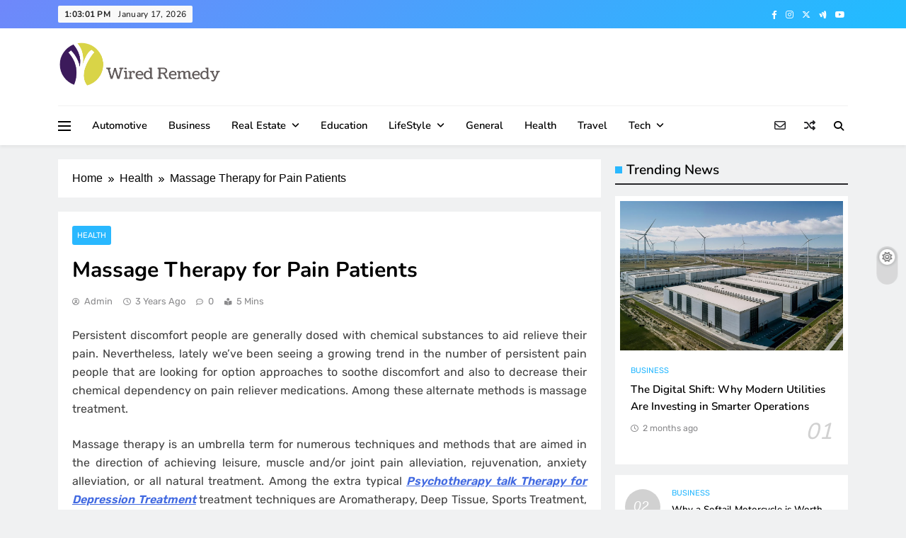

--- FILE ---
content_type: text/html; charset=UTF-8
request_url: https://wiredremedy.com/massage-therapy-for-pain-patients/
body_size: 74081
content:
<!doctype html>
<html lang="en-US" prefix="og: https://ogp.me/ns#">
<head>
	<meta charset="UTF-8">
	<meta name="viewport" content="width=device-width, initial-scale=1">
	<link rel="profile" href="https://gmpg.org/xfn/11">
	
<!-- Search Engine Optimization by Rank Math PRO - https://rankmath.com/ -->
<title>Massage Therapy for Pain Patients - Wired Remedy</title>
<meta name="description" content="Persistent discomfort people are generally dosed with chemical substances to aid relieve their pain. Nevertheless, lately we&#039;ve been seeing a growing trend in"/>
<meta name="robots" content="index, follow, max-snippet:-1, max-video-preview:-1, max-image-preview:large"/>
<link rel="canonical" href="https://wiredremedy.com/massage-therapy-for-pain-patients/" />
<meta property="og:locale" content="en_US" />
<meta property="og:type" content="article" />
<meta property="og:title" content="Massage Therapy for Pain Patients - Wired Remedy" />
<meta property="og:description" content="Persistent discomfort people are generally dosed with chemical substances to aid relieve their pain. Nevertheless, lately we&#039;ve been seeing a growing trend in" />
<meta property="og:url" content="https://wiredremedy.com/massage-therapy-for-pain-patients/" />
<meta property="og:site_name" content="Wired Remedy" />
<meta property="article:section" content="Health" />
<meta property="article:published_time" content="2022-09-13T07:48:26+00:00" />
<meta name="twitter:card" content="summary_large_image" />
<meta name="twitter:title" content="Massage Therapy for Pain Patients - Wired Remedy" />
<meta name="twitter:description" content="Persistent discomfort people are generally dosed with chemical substances to aid relieve their pain. Nevertheless, lately we&#039;ve been seeing a growing trend in" />
<meta name="twitter:label1" content="Written by" />
<meta name="twitter:data1" content="admin" />
<meta name="twitter:label2" content="Time to read" />
<meta name="twitter:data2" content="2 minutes" />
<script type="application/ld+json" class="rank-math-schema-pro">{"@context":"https://schema.org","@graph":[{"@type":["Person","Organization"],"@id":"https://wiredremedy.com/#person","name":"Wired Remedy","logo":{"@type":"ImageObject","@id":"https://wiredremedy.com/#logo","url":"https://wiredremedy.com/wp-content/uploads/2022/06/cropped-cropped-cropped-wiredremedy_logo-removebg-preview-1-1-1-150x124.png","contentUrl":"https://wiredremedy.com/wp-content/uploads/2022/06/cropped-cropped-cropped-wiredremedy_logo-removebg-preview-1-1-1-150x124.png","caption":"Wired Remedy","inLanguage":"en-US"},"image":{"@type":"ImageObject","@id":"https://wiredremedy.com/#logo","url":"https://wiredremedy.com/wp-content/uploads/2022/06/cropped-cropped-cropped-wiredremedy_logo-removebg-preview-1-1-1-150x124.png","contentUrl":"https://wiredremedy.com/wp-content/uploads/2022/06/cropped-cropped-cropped-wiredremedy_logo-removebg-preview-1-1-1-150x124.png","caption":"Wired Remedy","inLanguage":"en-US"}},{"@type":"WebSite","@id":"https://wiredremedy.com/#website","url":"https://wiredremedy.com","name":"Wired Remedy","publisher":{"@id":"https://wiredremedy.com/#person"},"inLanguage":"en-US"},{"@type":"WebPage","@id":"https://wiredremedy.com/massage-therapy-for-pain-patients/#webpage","url":"https://wiredremedy.com/massage-therapy-for-pain-patients/","name":"Massage Therapy for Pain Patients - Wired Remedy","datePublished":"2022-09-13T07:48:26+00:00","dateModified":"2022-09-13T07:48:26+00:00","isPartOf":{"@id":"https://wiredremedy.com/#website"},"inLanguage":"en-US"},{"@type":"Person","@id":"https://wiredremedy.com/author/admin/","name":"admin","url":"https://wiredremedy.com/author/admin/","image":{"@type":"ImageObject","@id":"https://secure.gravatar.com/avatar/3e33e3954d5fe144481125326eebe03092dee520c02bf3d90c3dc18030fbe1bf?s=96&amp;d=mm&amp;r=g","url":"https://secure.gravatar.com/avatar/3e33e3954d5fe144481125326eebe03092dee520c02bf3d90c3dc18030fbe1bf?s=96&amp;d=mm&amp;r=g","caption":"admin","inLanguage":"en-US"},"sameAs":["https://wiredremedy.com"]},{"@type":"BlogPosting","headline":"Massage Therapy for Pain Patients - Wired Remedy","datePublished":"2022-09-13T07:48:26+00:00","dateModified":"2022-09-13T07:48:26+00:00","articleSection":"Health","author":{"@id":"https://wiredremedy.com/author/admin/","name":"admin"},"publisher":{"@id":"https://wiredremedy.com/#person"},"description":"Persistent discomfort people are generally dosed with chemical substances to aid relieve their pain. Nevertheless, lately we&#039;ve been seeing a growing trend in","name":"Massage Therapy for Pain Patients - Wired Remedy","@id":"https://wiredremedy.com/massage-therapy-for-pain-patients/#richSnippet","isPartOf":{"@id":"https://wiredremedy.com/massage-therapy-for-pain-patients/#webpage"},"inLanguage":"en-US","mainEntityOfPage":{"@id":"https://wiredremedy.com/massage-therapy-for-pain-patients/#webpage"}}]}</script>
<!-- /Rank Math WordPress SEO plugin -->

<link rel="alternate" type="application/rss+xml" title="Wired Remedy &raquo; Feed" href="https://wiredremedy.com/feed/" />
<link rel="alternate" title="oEmbed (JSON)" type="application/json+oembed" href="https://wiredremedy.com/wp-json/oembed/1.0/embed?url=https%3A%2F%2Fwiredremedy.com%2Fmassage-therapy-for-pain-patients%2F" />
<link rel="alternate" title="oEmbed (XML)" type="text/xml+oembed" href="https://wiredremedy.com/wp-json/oembed/1.0/embed?url=https%3A%2F%2Fwiredremedy.com%2Fmassage-therapy-for-pain-patients%2F&#038;format=xml" />
<style id='wp-img-auto-sizes-contain-inline-css'>
img:is([sizes=auto i],[sizes^="auto," i]){contain-intrinsic-size:3000px 1500px}
/*# sourceURL=wp-img-auto-sizes-contain-inline-css */
</style>

<style id='wp-emoji-styles-inline-css'>

	img.wp-smiley, img.emoji {
		display: inline !important;
		border: none !important;
		box-shadow: none !important;
		height: 1em !important;
		width: 1em !important;
		margin: 0 0.07em !important;
		vertical-align: -0.1em !important;
		background: none !important;
		padding: 0 !important;
	}
/*# sourceURL=wp-emoji-styles-inline-css */
</style>
<link rel='stylesheet' id='wp-block-library-css' href='https://wiredremedy.com/wp-includes/css/dist/block-library/style.min.css?ver=6.9' media='all' />
<style id='global-styles-inline-css'>
:root{--wp--preset--aspect-ratio--square: 1;--wp--preset--aspect-ratio--4-3: 4/3;--wp--preset--aspect-ratio--3-4: 3/4;--wp--preset--aspect-ratio--3-2: 3/2;--wp--preset--aspect-ratio--2-3: 2/3;--wp--preset--aspect-ratio--16-9: 16/9;--wp--preset--aspect-ratio--9-16: 9/16;--wp--preset--color--black: #000000;--wp--preset--color--cyan-bluish-gray: #abb8c3;--wp--preset--color--white: #ffffff;--wp--preset--color--pale-pink: #f78da7;--wp--preset--color--vivid-red: #cf2e2e;--wp--preset--color--luminous-vivid-orange: #ff6900;--wp--preset--color--luminous-vivid-amber: #fcb900;--wp--preset--color--light-green-cyan: #7bdcb5;--wp--preset--color--vivid-green-cyan: #00d084;--wp--preset--color--pale-cyan-blue: #8ed1fc;--wp--preset--color--vivid-cyan-blue: #0693e3;--wp--preset--color--vivid-purple: #9b51e0;--wp--preset--gradient--vivid-cyan-blue-to-vivid-purple: linear-gradient(135deg,rgb(6,147,227) 0%,rgb(155,81,224) 100%);--wp--preset--gradient--light-green-cyan-to-vivid-green-cyan: linear-gradient(135deg,rgb(122,220,180) 0%,rgb(0,208,130) 100%);--wp--preset--gradient--luminous-vivid-amber-to-luminous-vivid-orange: linear-gradient(135deg,rgb(252,185,0) 0%,rgb(255,105,0) 100%);--wp--preset--gradient--luminous-vivid-orange-to-vivid-red: linear-gradient(135deg,rgb(255,105,0) 0%,rgb(207,46,46) 100%);--wp--preset--gradient--very-light-gray-to-cyan-bluish-gray: linear-gradient(135deg,rgb(238,238,238) 0%,rgb(169,184,195) 100%);--wp--preset--gradient--cool-to-warm-spectrum: linear-gradient(135deg,rgb(74,234,220) 0%,rgb(151,120,209) 20%,rgb(207,42,186) 40%,rgb(238,44,130) 60%,rgb(251,105,98) 80%,rgb(254,248,76) 100%);--wp--preset--gradient--blush-light-purple: linear-gradient(135deg,rgb(255,206,236) 0%,rgb(152,150,240) 100%);--wp--preset--gradient--blush-bordeaux: linear-gradient(135deg,rgb(254,205,165) 0%,rgb(254,45,45) 50%,rgb(107,0,62) 100%);--wp--preset--gradient--luminous-dusk: linear-gradient(135deg,rgb(255,203,112) 0%,rgb(199,81,192) 50%,rgb(65,88,208) 100%);--wp--preset--gradient--pale-ocean: linear-gradient(135deg,rgb(255,245,203) 0%,rgb(182,227,212) 50%,rgb(51,167,181) 100%);--wp--preset--gradient--electric-grass: linear-gradient(135deg,rgb(202,248,128) 0%,rgb(113,206,126) 100%);--wp--preset--gradient--midnight: linear-gradient(135deg,rgb(2,3,129) 0%,rgb(40,116,252) 100%);--wp--preset--font-size--small: 13px;--wp--preset--font-size--medium: 20px;--wp--preset--font-size--large: 36px;--wp--preset--font-size--x-large: 42px;--wp--preset--spacing--20: 0.44rem;--wp--preset--spacing--30: 0.67rem;--wp--preset--spacing--40: 1rem;--wp--preset--spacing--50: 1.5rem;--wp--preset--spacing--60: 2.25rem;--wp--preset--spacing--70: 3.38rem;--wp--preset--spacing--80: 5.06rem;--wp--preset--shadow--natural: 6px 6px 9px rgba(0, 0, 0, 0.2);--wp--preset--shadow--deep: 12px 12px 50px rgba(0, 0, 0, 0.4);--wp--preset--shadow--sharp: 6px 6px 0px rgba(0, 0, 0, 0.2);--wp--preset--shadow--outlined: 6px 6px 0px -3px rgb(255, 255, 255), 6px 6px rgb(0, 0, 0);--wp--preset--shadow--crisp: 6px 6px 0px rgb(0, 0, 0);}:where(.is-layout-flex){gap: 0.5em;}:where(.is-layout-grid){gap: 0.5em;}body .is-layout-flex{display: flex;}.is-layout-flex{flex-wrap: wrap;align-items: center;}.is-layout-flex > :is(*, div){margin: 0;}body .is-layout-grid{display: grid;}.is-layout-grid > :is(*, div){margin: 0;}:where(.wp-block-columns.is-layout-flex){gap: 2em;}:where(.wp-block-columns.is-layout-grid){gap: 2em;}:where(.wp-block-post-template.is-layout-flex){gap: 1.25em;}:where(.wp-block-post-template.is-layout-grid){gap: 1.25em;}.has-black-color{color: var(--wp--preset--color--black) !important;}.has-cyan-bluish-gray-color{color: var(--wp--preset--color--cyan-bluish-gray) !important;}.has-white-color{color: var(--wp--preset--color--white) !important;}.has-pale-pink-color{color: var(--wp--preset--color--pale-pink) !important;}.has-vivid-red-color{color: var(--wp--preset--color--vivid-red) !important;}.has-luminous-vivid-orange-color{color: var(--wp--preset--color--luminous-vivid-orange) !important;}.has-luminous-vivid-amber-color{color: var(--wp--preset--color--luminous-vivid-amber) !important;}.has-light-green-cyan-color{color: var(--wp--preset--color--light-green-cyan) !important;}.has-vivid-green-cyan-color{color: var(--wp--preset--color--vivid-green-cyan) !important;}.has-pale-cyan-blue-color{color: var(--wp--preset--color--pale-cyan-blue) !important;}.has-vivid-cyan-blue-color{color: var(--wp--preset--color--vivid-cyan-blue) !important;}.has-vivid-purple-color{color: var(--wp--preset--color--vivid-purple) !important;}.has-black-background-color{background-color: var(--wp--preset--color--black) !important;}.has-cyan-bluish-gray-background-color{background-color: var(--wp--preset--color--cyan-bluish-gray) !important;}.has-white-background-color{background-color: var(--wp--preset--color--white) !important;}.has-pale-pink-background-color{background-color: var(--wp--preset--color--pale-pink) !important;}.has-vivid-red-background-color{background-color: var(--wp--preset--color--vivid-red) !important;}.has-luminous-vivid-orange-background-color{background-color: var(--wp--preset--color--luminous-vivid-orange) !important;}.has-luminous-vivid-amber-background-color{background-color: var(--wp--preset--color--luminous-vivid-amber) !important;}.has-light-green-cyan-background-color{background-color: var(--wp--preset--color--light-green-cyan) !important;}.has-vivid-green-cyan-background-color{background-color: var(--wp--preset--color--vivid-green-cyan) !important;}.has-pale-cyan-blue-background-color{background-color: var(--wp--preset--color--pale-cyan-blue) !important;}.has-vivid-cyan-blue-background-color{background-color: var(--wp--preset--color--vivid-cyan-blue) !important;}.has-vivid-purple-background-color{background-color: var(--wp--preset--color--vivid-purple) !important;}.has-black-border-color{border-color: var(--wp--preset--color--black) !important;}.has-cyan-bluish-gray-border-color{border-color: var(--wp--preset--color--cyan-bluish-gray) !important;}.has-white-border-color{border-color: var(--wp--preset--color--white) !important;}.has-pale-pink-border-color{border-color: var(--wp--preset--color--pale-pink) !important;}.has-vivid-red-border-color{border-color: var(--wp--preset--color--vivid-red) !important;}.has-luminous-vivid-orange-border-color{border-color: var(--wp--preset--color--luminous-vivid-orange) !important;}.has-luminous-vivid-amber-border-color{border-color: var(--wp--preset--color--luminous-vivid-amber) !important;}.has-light-green-cyan-border-color{border-color: var(--wp--preset--color--light-green-cyan) !important;}.has-vivid-green-cyan-border-color{border-color: var(--wp--preset--color--vivid-green-cyan) !important;}.has-pale-cyan-blue-border-color{border-color: var(--wp--preset--color--pale-cyan-blue) !important;}.has-vivid-cyan-blue-border-color{border-color: var(--wp--preset--color--vivid-cyan-blue) !important;}.has-vivid-purple-border-color{border-color: var(--wp--preset--color--vivid-purple) !important;}.has-vivid-cyan-blue-to-vivid-purple-gradient-background{background: var(--wp--preset--gradient--vivid-cyan-blue-to-vivid-purple) !important;}.has-light-green-cyan-to-vivid-green-cyan-gradient-background{background: var(--wp--preset--gradient--light-green-cyan-to-vivid-green-cyan) !important;}.has-luminous-vivid-amber-to-luminous-vivid-orange-gradient-background{background: var(--wp--preset--gradient--luminous-vivid-amber-to-luminous-vivid-orange) !important;}.has-luminous-vivid-orange-to-vivid-red-gradient-background{background: var(--wp--preset--gradient--luminous-vivid-orange-to-vivid-red) !important;}.has-very-light-gray-to-cyan-bluish-gray-gradient-background{background: var(--wp--preset--gradient--very-light-gray-to-cyan-bluish-gray) !important;}.has-cool-to-warm-spectrum-gradient-background{background: var(--wp--preset--gradient--cool-to-warm-spectrum) !important;}.has-blush-light-purple-gradient-background{background: var(--wp--preset--gradient--blush-light-purple) !important;}.has-blush-bordeaux-gradient-background{background: var(--wp--preset--gradient--blush-bordeaux) !important;}.has-luminous-dusk-gradient-background{background: var(--wp--preset--gradient--luminous-dusk) !important;}.has-pale-ocean-gradient-background{background: var(--wp--preset--gradient--pale-ocean) !important;}.has-electric-grass-gradient-background{background: var(--wp--preset--gradient--electric-grass) !important;}.has-midnight-gradient-background{background: var(--wp--preset--gradient--midnight) !important;}.has-small-font-size{font-size: var(--wp--preset--font-size--small) !important;}.has-medium-font-size{font-size: var(--wp--preset--font-size--medium) !important;}.has-large-font-size{font-size: var(--wp--preset--font-size--large) !important;}.has-x-large-font-size{font-size: var(--wp--preset--font-size--x-large) !important;}
/*# sourceURL=global-styles-inline-css */
</style>

<style id='classic-theme-styles-inline-css'>
/*! This file is auto-generated */
.wp-block-button__link{color:#fff;background-color:#32373c;border-radius:9999px;box-shadow:none;text-decoration:none;padding:calc(.667em + 2px) calc(1.333em + 2px);font-size:1.125em}.wp-block-file__button{background:#32373c;color:#fff;text-decoration:none}
/*# sourceURL=/wp-includes/css/classic-themes.min.css */
</style>
<link rel='stylesheet' id='fontawesome-css' href='https://wiredremedy.com/wp-content/themes/digital-newspaper/assets/lib/fontawesome/css/all.min.css?ver=5.15.3' media='all' />
<link rel='stylesheet' id='slick-css' href='https://wiredremedy.com/wp-content/themes/digital-newspaper/assets/lib/slick/slick.css?ver=1.8.1' media='all' />
<link rel='stylesheet' id='digital-newspaper-typo-fonts-css' href='https://wiredremedy.com/wp-content/fonts/5a87ca28c513a8e37b1a3cd6f90875aa.css' media='all' />
<link rel='stylesheet' id='digital-newspaper-main-style-css' href='https://wiredremedy.com/wp-content/themes/digital-newspaper/assets/css/main.css?ver=1.0.6' media='all' />
<link rel='stylesheet' id='digital-newspaper-main-style-additional-css' href='https://wiredremedy.com/wp-content/themes/digital-newspaper/assets/css/add.css?ver=1.0.6' media='all' />
<link rel='stylesheet' id='digital-newspaper-loader-style-css' href='https://wiredremedy.com/wp-content/themes/digital-newspaper/assets/css/loader.css?ver=1.0.6' media='all' />
<link rel='stylesheet' id='digital-newspaper-responsive-style-css' href='https://wiredremedy.com/wp-content/themes/digital-newspaper/assets/css/responsive.css?ver=1.0.6' media='all' />
<link rel='stylesheet' id='digital-newspaper-plus-typo-fonts-css' href='https://wiredremedy.com/wp-content/fonts/cfaea55260c09056f716d49a013c530d.css' media='all' />
<link rel='stylesheet' id='digital-newspaper-plus-parent-style-css' href='https://wiredremedy.com/wp-content/themes/digital-newspaper/style.css?ver=1.0.6' media='all' />
<link rel='stylesheet' id='digital-newspaper-plus-style-css' href='https://wiredremedy.com/wp-content/themes/digital-newspaper-plus/style.css?ver=1.0.6' media='all' />
<style id='digital-newspaper-plus-style-inline-css'>
body.digital_newspaper_font_typography{ --digital-newspaper-global-preset-color-1: #FD4F18;}
 body.digital_newspaper_font_typography{ --digital-newspaper-global-preset-color-2: #27272a;}
 body.digital_newspaper_font_typography{ --digital-newspaper-global-preset-color-3: #ef4444;}
 body.digital_newspaper_font_typography{ --digital-newspaper-global-preset-color-4: #eab308;}
 body.digital_newspaper_font_typography{ --digital-newspaper-global-preset-color-5: #84cc16;}
 body.digital_newspaper_font_typography{ --digital-newspaper-global-preset-color-6: #22c55e;}
 body.digital_newspaper_font_typography{ --digital-newspaper-global-preset-color-7: #06b6d4;}
 body.digital_newspaper_font_typography{ --digital-newspaper-global-preset-color-8: #0284c7;}
 body.digital_newspaper_font_typography{ --digital-newspaper-global-preset-color-9: #6366f1;}
 body.digital_newspaper_font_typography{ --digital-newspaper-global-preset-color-10: #84cc16;}
 body.digital_newspaper_font_typography{ --digital-newspaper-global-preset-color-11: #a855f7;}
 body.digital_newspaper_font_typography{ --digital-newspaper-global-preset-color-12: #f43f5e;}
 body.digital_newspaper_font_typography{ --digital-newspaper-global-preset-gradient-color-1: linear-gradient( 135deg, #485563 10%, #29323c 100%);}
 body.digital_newspaper_font_typography{ --digital-newspaper-global-preset-gradient-color-2: linear-gradient( 135deg, #FF512F 10%, #F09819 100%);}
 body.digital_newspaper_font_typography{ --digital-newspaper-global-preset-gradient-color-3: linear-gradient( 135deg, #00416A 10%, #E4E5E6 100%);}
 body.digital_newspaper_font_typography{ --digital-newspaper-global-preset-gradient-color-4: linear-gradient( 135deg, #CE9FFC 10%, #7367F0 100%);}
 body.digital_newspaper_font_typography{ --digital-newspaper-global-preset-gradient-color-5: linear-gradient( 135deg, #90F7EC 10%, #32CCBC 100%);}
 body.digital_newspaper_font_typography{ --digital-newspaper-global-preset-gradient-color-6: linear-gradient( 135deg, #81FBB8 10%, #28C76F 100%);}
 body.digital_newspaper_font_typography{ --digital-newspaper-global-preset-gradient-color-7: linear-gradient( 135deg, #EB3349 10%, #F45C43 100%);}
 body.digital_newspaper_font_typography{ --digital-newspaper-global-preset-gradient-color-8: linear-gradient( 135deg, #FFF720 10%, #3CD500 100%);}
 body.digital_newspaper_font_typography{ --digital-newspaper-global-preset-gradient-color-9: linear-gradient( 135deg, #FF96F9 10%, #C32BAC 100%);}
 body.digital_newspaper_font_typography{ --digital-newspaper-global-preset-gradient-color-10: linear-gradient( 135deg, #69FF97 10%, #00E4FF 100%);}
 body.digital_newspaper_font_typography{ --digital-newspaper-global-preset-gradient-color-11: linear-gradient( 135deg, #3C8CE7 10%, #00EAFF 100%);}
 body.digital_newspaper_font_typography{ --digital-newspaper-global-preset-gradient-color-12: linear-gradient( 135deg, #FF7AF5 10%, #513162 100%);}
.digital_newspaper_font_typography { --header-padding: 15px;} .digital_newspaper_font_typography { --header-padding-tablet: 10px;} .digital_newspaper_font_typography { --header-padding-smartphone: 10px;}.digital_newspaper_main_body .site-header.layout--default .top-header{ background: linear-gradient(135deg,rgb(111,136,250) 0%,rgb(32,189,255) 100%)}.digital_newspaper_font_typography { --site-title-family : Nunito; }
.digital_newspaper_font_typography { --site-title-weight : 700; }
.digital_newspaper_font_typography { --site-title-texttransform : unset; }
.digital_newspaper_font_typography { --site-title-size : 28px; }
.digital_newspaper_font_typography { --site-title-size-tab : 28px; }
.digital_newspaper_font_typography { --site-title-size-mobile : 28px; }
.digital_newspaper_font_typography { --site-title-lineheight : 55px; }
.digital_newspaper_font_typography { --site-title-lineheight-tab : 55px; }
.digital_newspaper_font_typography { --site-title-lineheight-mobile : 33px; }
.digital_newspaper_font_typography { --site-title-letterspacing : 0px; }
.digital_newspaper_font_typography { --site-title-letterspacing-tab : 0px; }
.digital_newspaper_font_typography { --site-title-letterspacing-mobile : 0px; }
.digital_newspaper_font_typography { --block-title-family : Nunito; }
.digital_newspaper_font_typography { --block-title-weight : 600; }
.digital_newspaper_font_typography { --block-title-texttransform : unset; }
.digital_newspaper_font_typography { --block-title-textdecoration : none; }
.digital_newspaper_font_typography { --block-title-size : 28px; }
.digital_newspaper_font_typography { --block-title-size-tab : 27px; }
.digital_newspaper_font_typography { --block-title-size-mobile : 25px; }
.digital_newspaper_font_typography { --block-title-lineheight : 30px; }
.digital_newspaper_font_typography { --block-title-lineheight-tab : 30px; }
.digital_newspaper_font_typography { --block-title-lineheight-mobile : 30px; }
.digital_newspaper_font_typography { --block-title-letterspacing : 0px; }
.digital_newspaper_font_typography { --block-title-letterspacing-tab : 0px; }
.digital_newspaper_font_typography { --block-title-letterspacing-mobile : 0px; }
.digital_newspaper_font_typography { --post-title-family : Nunito; }
.digital_newspaper_font_typography { --post-title-weight : 600; }
.digital_newspaper_font_typography { --post-title-texttransform : unset; }
.digital_newspaper_font_typography { --post-title-textdecoration : none; }
.digital_newspaper_font_typography { --post-title-size : 19px; }
.digital_newspaper_font_typography { --post-title-size-tab : 20px; }
.digital_newspaper_font_typography { --post-title-size-mobile : 19px; }
.digital_newspaper_font_typography { --post-title-lineheight : 22px; }
.digital_newspaper_font_typography { --post-title-lineheight-tab : 22px; }
.digital_newspaper_font_typography { --post-title-lineheight-mobile : 22px; }
.digital_newspaper_font_typography { --post-title-letterspacing : 0px; }
.digital_newspaper_font_typography { --post-title-letterspacing-tab : 0px; }
.digital_newspaper_font_typography { --post-title-letterspacing-mobile : 0px; }
.digital_newspaper_font_typography { --meta-family : Rubik; }
.digital_newspaper_font_typography { --meta-weight : 400; }
.digital_newspaper_font_typography { --meta-texttransform : unset; }
.digital_newspaper_font_typography { --meta-textdecoration : none; }
.digital_newspaper_font_typography { --meta-size : 13px; }
.digital_newspaper_font_typography { --meta-size-tab : 13px; }
.digital_newspaper_font_typography { --meta-size-mobile : 14px; }
.digital_newspaper_font_typography { --meta-lineheight : 20px; }
.digital_newspaper_font_typography { --meta-lineheight-tab : 20px; }
.digital_newspaper_font_typography { --meta-lineheight-mobile : 20px; }
.digital_newspaper_font_typography { --meta-letterspacing : 0px; }
.digital_newspaper_font_typography { --meta-letterspacing-tab : 0px; }
.digital_newspaper_font_typography { --meta-letterspacing-mobile : 0px; }
.digital_newspaper_font_typography { --content-family : Rubik; }
.digital_newspaper_font_typography { --content-weight : 400; }
.digital_newspaper_font_typography { --content-texttransform : unset; }
.digital_newspaper_font_typography { --content-textdecoration : none; }
.digital_newspaper_font_typography { --content-size : 14px; }
.digital_newspaper_font_typography { --content-size-tab : 15px; }
.digital_newspaper_font_typography { --content-size-mobile : 14px; }
.digital_newspaper_font_typography { --content-lineheight : 22px; }
.digital_newspaper_font_typography { --content-lineheight-tab : 24px; }
.digital_newspaper_font_typography { --content-lineheight-mobile : 24px; }
.digital_newspaper_font_typography { --content-letterspacing : 0px; }
.digital_newspaper_font_typography { --content-letterspacing-tab : 0px; }
.digital_newspaper_font_typography { --content-letterspacing-mobile : 0px; }
.digital_newspaper_font_typography { --menu-family : Nunito; }
.digital_newspaper_font_typography { --menu-weight : 600; }
.digital_newspaper_font_typography { --menu-texttransform : unset; }
.digital_newspaper_font_typography { --menu-size : 14px; }
.digital_newspaper_font_typography { --menu-size-tab : 14px; }
.digital_newspaper_font_typography { --menu-size-mobile : 14px; }
.digital_newspaper_font_typography { --menu-lineheight : 24px; }
.digital_newspaper_font_typography { --menu-lineheight-tab : 24px; }
.digital_newspaper_font_typography { --menu-lineheight-mobile : 24px; }
.digital_newspaper_font_typography { --menu-letterspacing : 0px; }
.digital_newspaper_font_typography { --menu-letterspacing-tab : 0px; }
.digital_newspaper_font_typography { --menu-letterspacing-mobile : 0px; }
.digital_newspaper_font_typography { --submenu-family : Nunito; }
.digital_newspaper_font_typography { --submenu-weight : 600; }
.digital_newspaper_font_typography { --submenu-texttransform : unset; }
.digital_newspaper_font_typography { --submenu-size : 14px; }
.digital_newspaper_font_typography { --submenu-size-tab : 14px; }
.digital_newspaper_font_typography { --submenu-size-mobile : 14px; }
.digital_newspaper_font_typography { --submenu-lineheight : 24px; }
.digital_newspaper_font_typography { --submenu-lineheight-tab : 24px; }
.digital_newspaper_font_typography { --submenu-lineheight-mobile : 24px; }
.digital_newspaper_font_typography { --submenu-letterspacing : 0px; }
.digital_newspaper_font_typography { --submenu-letterspacing-tab : 0px; }
.digital_newspaper_font_typography { --submenu-letterspacing-mobile : 0px; }
.digital_newspaper_font_typography { --single-title-family : Nunito; }
.digital_newspaper_font_typography { --single-title-weight : 700; }
.digital_newspaper_font_typography { --single-title-texttransform : unset; }
.digital_newspaper_font_typography { --single-title-size : 30px; }
.digital_newspaper_font_typography { --single-title-size-tab : 28px; }
.digital_newspaper_font_typography { --single-title-size-mobile : 23px; }
.digital_newspaper_font_typography { --single-title-lineheight : 32px; }
.digital_newspaper_font_typography { --single-title-lineheight-tab : 40px; }
.digital_newspaper_font_typography { --single-title-lineheight-mobile : 32px; }
.digital_newspaper_font_typography { --single-title-letterspacing : 0px; }
.digital_newspaper_font_typography { --single-title-letterspacing-tab : 0px; }
.digital_newspaper_font_typography { --single-title-letterspacing-mobile : 0px; }
.digital_newspaper_font_typography { --single-meta-family : Rubik; }
.digital_newspaper_font_typography { --single-meta-weight : 400; }
.digital_newspaper_font_typography { --single-meta-texttransform : unset; }
.digital_newspaper_font_typography { --single-meta-size : 13px; }
.digital_newspaper_font_typography { --single-meta-size-tab : 13px; }
.digital_newspaper_font_typography { --single-meta-size-mobile : 13px; }
.digital_newspaper_font_typography { --single-meta-lineheight : 22px; }
.digital_newspaper_font_typography { --single-meta-lineheight-tab : 22px; }
.digital_newspaper_font_typography { --single-meta-lineheight-mobile : 22px; }
.digital_newspaper_font_typography { --single-meta-letterspacing : 0px; }
.digital_newspaper_font_typography { --single-meta-letterspacing-tab : 0px; }
.digital_newspaper_font_typography { --single-meta-letterspacing-mobile : 0px; }
.digital_newspaper_font_typography { --single-content-family : Rubik; }
.digital_newspaper_font_typography { --single-content-weight : 400; }
.digital_newspaper_font_typography { --single-content-texttransform : unset; }
.digital_newspaper_font_typography { --single-content-size : 16px; }
.digital_newspaper_font_typography { --single-content-size-tab : 15px; }
.digital_newspaper_font_typography { --single-content-size-mobile : 15px; }
.digital_newspaper_font_typography { --single-content-lineheight : 26px; }
.digital_newspaper_font_typography { --single-content-lineheight-tab : 24px; }
.digital_newspaper_font_typography { --single-content-lineheight-mobile : 24px; }
.digital_newspaper_font_typography { --single-content-letterspacing : 0px; }
.digital_newspaper_font_typography { --single-content-letterspacing-tab : 0px; }
.digital_newspaper_font_typography { --single-content-letterspacing-mobile : 0px; }
body .site-branding img.custom-logo{ width: 230px; }@media(max-width: 940px) { body .site-branding img.custom-logo{ width: 200px; } }
@media(max-width: 610px) { body .site-branding img.custom-logo{ width: 200px; } }
.digital_newspaper_main_body { --site-bk-color: #f0f1f2} body.digital_newspaper_font_typography{ --digital-newspaper-animation-object-color: #924ed5;}
@media(max-width: 610px) { .ads-banner{ display : block;} }@media(max-width: 610px) { body #digital-newspaper-scroll-to-top.show{ display : none;} } body.digital_newspaper_main_body{ --theme-color-red: #29b8ff;} body.digital_newspaper_dark_mode{ --theme-color-red: #29b8ff;}body .post-categories .cat-item.cat-19 { background-color : #29b8ff} body .post-categories .cat-item.cat-19:hover { background-color : #29b8ff} body .digital-newspaper-category-no-bk .post-categories .cat-item.cat-19 a { color : #29b8ff} body .digital-newspaper-category-no-bk .post-categories .cat-item.cat-19 a:hover { color : #29b8ff;} body .post-categories .cat-item.cat-2 { background-color : #29b8ff} body .post-categories .cat-item.cat-2:hover { background-color : #29b8ff} body .digital-newspaper-category-no-bk .post-categories .cat-item.cat-2 a { color : #29b8ff} body .digital-newspaper-category-no-bk .post-categories .cat-item.cat-2 a:hover { color : #29b8ff;} body .post-categories .cat-item.cat-3 { background-color : #29b8ff} body .post-categories .cat-item.cat-3:hover { background-color : #29b8ff} body .digital-newspaper-category-no-bk .post-categories .cat-item.cat-3 a { color : #29b8ff} body .digital-newspaper-category-no-bk .post-categories .cat-item.cat-3 a:hover { color : #29b8ff;} body .post-categories .cat-item.cat-4 { background-color : #29b8ff} body .post-categories .cat-item.cat-4:hover { background-color : #29b8ff} body .digital-newspaper-category-no-bk .post-categories .cat-item.cat-4 a { color : #29b8ff} body .digital-newspaper-category-no-bk .post-categories .cat-item.cat-4 a:hover { color : #29b8ff;} body .post-categories .cat-item.cat-5 { background-color : #29b8ff} body .post-categories .cat-item.cat-5:hover { background-color : #29b8ff} body .digital-newspaper-category-no-bk .post-categories .cat-item.cat-5 a { color : #29b8ff} body .digital-newspaper-category-no-bk .post-categories .cat-item.cat-5 a:hover { color : #29b8ff;} body .post-categories .cat-item.cat-6 { background-color : #29b8ff} body .post-categories .cat-item.cat-6:hover { background-color : #29b8ff} body .digital-newspaper-category-no-bk .post-categories .cat-item.cat-6 a { color : #29b8ff} body .digital-newspaper-category-no-bk .post-categories .cat-item.cat-6 a:hover { color : #29b8ff;} body .post-categories .cat-item.cat-7 { background-color : #29b8ff} body .post-categories .cat-item.cat-7:hover { background-color : #29b8ff} body .digital-newspaper-category-no-bk .post-categories .cat-item.cat-7 a { color : #29b8ff} body .digital-newspaper-category-no-bk .post-categories .cat-item.cat-7 a:hover { color : #29b8ff;} body .post-categories .cat-item.cat-20 { background-color : #29b8ff} body .post-categories .cat-item.cat-20:hover { background-color : #29b8ff} body .digital-newspaper-category-no-bk .post-categories .cat-item.cat-20 a { color : #29b8ff} body .digital-newspaper-category-no-bk .post-categories .cat-item.cat-20 a:hover { color : #29b8ff;} body .post-categories .cat-item.cat-21 { background-color : #29b8ff} body .post-categories .cat-item.cat-21:hover { background-color : #29b8ff} body .digital-newspaper-category-no-bk .post-categories .cat-item.cat-21 a { color : #29b8ff} body .digital-newspaper-category-no-bk .post-categories .cat-item.cat-21 a:hover { color : #29b8ff;} body .post-categories .cat-item.cat-8 { background-color : #29b8ff} body .post-categories .cat-item.cat-8:hover { background-color : #29b8ff} body .digital-newspaper-category-no-bk .post-categories .cat-item.cat-8 a { color : #29b8ff} body .digital-newspaper-category-no-bk .post-categories .cat-item.cat-8 a:hover { color : #29b8ff;} body .post-categories .cat-item.cat-9 { background-color : #29b8ff} body .post-categories .cat-item.cat-9:hover { background-color : #29b8ff} body .digital-newspaper-category-no-bk .post-categories .cat-item.cat-9 a { color : #29b8ff} body .digital-newspaper-category-no-bk .post-categories .cat-item.cat-9 a:hover { color : #29b8ff;} body .post-categories .cat-item.cat-10 { background-color : #29b8ff} body .post-categories .cat-item.cat-10:hover { background-color : #29b8ff} body .digital-newspaper-category-no-bk .post-categories .cat-item.cat-10 a { color : #29b8ff} body .digital-newspaper-category-no-bk .post-categories .cat-item.cat-10 a:hover { color : #29b8ff;} body .post-categories .cat-item.cat-11 { background-color : #29b8ff} body .post-categories .cat-item.cat-11:hover { background-color : #29b8ff} body .digital-newspaper-category-no-bk .post-categories .cat-item.cat-11 a { color : #29b8ff} body .digital-newspaper-category-no-bk .post-categories .cat-item.cat-11 a:hover { color : #29b8ff;} body .post-categories .cat-item.cat-12 { background-color : #29b8ff} body .post-categories .cat-item.cat-12:hover { background-color : #29b8ff} body .digital-newspaper-category-no-bk .post-categories .cat-item.cat-12 a { color : #29b8ff} body .digital-newspaper-category-no-bk .post-categories .cat-item.cat-12 a:hover { color : #29b8ff;} body .post-categories .cat-item.cat-13 { background-color : #29b8ff} body .post-categories .cat-item.cat-13:hover { background-color : #29b8ff} body .digital-newspaper-category-no-bk .post-categories .cat-item.cat-13 a { color : #29b8ff} body .digital-newspaper-category-no-bk .post-categories .cat-item.cat-13 a:hover { color : #29b8ff;} body .post-categories .cat-item.cat-14 { background-color : #29b8ff} body .post-categories .cat-item.cat-14:hover { background-color : #29b8ff} body .digital-newspaper-category-no-bk .post-categories .cat-item.cat-14 a { color : #29b8ff} body .digital-newspaper-category-no-bk .post-categories .cat-item.cat-14 a:hover { color : #29b8ff;} body .post-categories .cat-item.cat-15 { background-color : #29b8ff} body .post-categories .cat-item.cat-15:hover { background-color : #29b8ff} body .digital-newspaper-category-no-bk .post-categories .cat-item.cat-15 a { color : #29b8ff} body .digital-newspaper-category-no-bk .post-categories .cat-item.cat-15 a:hover { color : #29b8ff;} body .post-categories .cat-item.cat-16 { background-color : #29b8ff} body .post-categories .cat-item.cat-16:hover { background-color : #29b8ff} body .digital-newspaper-category-no-bk .post-categories .cat-item.cat-16 a { color : #29b8ff} body .digital-newspaper-category-no-bk .post-categories .cat-item.cat-16 a:hover { color : #29b8ff;} body .post-categories .cat-item.cat-17 { background-color : #29b8ff} body .post-categories .cat-item.cat-17:hover { background-color : #29b8ff} body .digital-newspaper-category-no-bk .post-categories .cat-item.cat-17 a { color : #29b8ff} body .digital-newspaper-category-no-bk .post-categories .cat-item.cat-17 a:hover { color : #29b8ff;} body .post-categories .cat-item.cat-18 { background-color : #29b8ff} body .post-categories .cat-item.cat-18:hover { background-color : #29b8ff} body .digital-newspaper-category-no-bk .post-categories .cat-item.cat-18 a { color : #29b8ff} body .digital-newspaper-category-no-bk .post-categories .cat-item.cat-18 a:hover { color : #29b8ff;} body .post-categories .cat-item.cat-1 { background-color : #29b8ff} body .post-categories .cat-item.cat-1:hover { background-color : #29b8ff} body .digital-newspaper-category-no-bk .post-categories .cat-item.cat-1 a { color : #29b8ff} body .digital-newspaper-category-no-bk .post-categories .cat-item.cat-1 a:hover { color : #29b8ff;}
/*# sourceURL=digital-newspaper-plus-style-inline-css */
</style>
<script src="https://wiredremedy.com/wp-includes/js/jquery/jquery.min.js?ver=3.7.1" id="jquery-core-js"></script>
<script src="https://wiredremedy.com/wp-includes/js/jquery/jquery-migrate.min.js?ver=3.4.1" id="jquery-migrate-js"></script>
<link rel="https://api.w.org/" href="https://wiredremedy.com/wp-json/" /><link rel="alternate" title="JSON" type="application/json" href="https://wiredremedy.com/wp-json/wp/v2/posts/4466" /><link rel="EditURI" type="application/rsd+xml" title="RSD" href="https://wiredremedy.com/xmlrpc.php?rsd" />
<meta name="generator" content="WordPress 6.9" />
<link rel='shortlink' href='https://wiredremedy.com/?p=4466' />
		<style type="text/css">
							.site-title {
					position: absolute;
					clip: rect(1px, 1px, 1px, 1px);
					}
									.site-description {
						position: absolute;
						clip: rect(1px, 1px, 1px, 1px);
					}
						</style>
		<link rel="icon" href="https://wiredremedy.com/wp-content/uploads/2022/06/cropped-wiredremedy_logo-removebg-preview-1-2-150x150.png" sizes="32x32" />
<link rel="icon" href="https://wiredremedy.com/wp-content/uploads/2022/06/cropped-wiredremedy_logo-removebg-preview-1-2-300x300.png" sizes="192x192" />
<link rel="apple-touch-icon" href="https://wiredremedy.com/wp-content/uploads/2022/06/cropped-wiredremedy_logo-removebg-preview-1-2-300x300.png" />
<meta name="msapplication-TileImage" content="https://wiredremedy.com/wp-content/uploads/2022/06/cropped-wiredremedy_logo-removebg-preview-1-2-300x300.png" />
	<meta name="google-site-verification" content="zahVZxTTwPs-qiP6uWxGqteGOQpzWYeZvDTrYSFr0bc" />
</head>

<body class="wp-singular post-template-default single single-post postid-4466 single-format-standard wp-custom-logo wp-theme-digital-newspaper wp-child-theme-digital-newspaper-plus digital-newspaper-title-two digital-newspaper-image-hover--effect-none digital-newspaper-post-blocks-hover--effect-one site-website_layout-full-width--layout digital_newspaper_main_body digital_newspaper_font_typography header-width--contain block-title--layout-seven search-popup--style-three right-sidebar background-animation--none global-content-layout--boxed--layout" itemtype='https://schema.org/Blog' itemscope='itemscope'>
<div id="page" class="site">
	<a class="skip-link screen-reader-text" href="#primary">Skip to content</a>
			<div class="digital_newspaper_ovelay_div"></div>
		
		<header id="masthead" class="site-header layout--default layout--two">
			<div class="top-header"><div class="digital-newspaper-container"><div class="row">         <div class="top-date-time">
            <div class="top-date-time-inner">
              <span class="time"></span>
              <span class="date">January 17, 2026</span>
              
            </div>
         </div>
              <div class="social-icons-wrap">
           <div class="social-icons">					<a class="social-icon" href="" target="_blank"><i class="fab fa-facebook-f"></i></a>
							<a class="social-icon" href="" target="_blank"><i class="fab fa-instagram"></i></a>
							<a class="social-icon" href="" target="_blank"><i class="fa-brands fa-x-twitter"></i></a>
							<a class="social-icon" href="" target="_blank"><i class="fab fa-google-wallet"></i></a>
							<a class="social-icon" href="" target="_blank"><i class="fab fa-youtube"></i></a>
		</div>        </div>
     <div class="top-header-nrn-button-wrap"></div><!-- .top-header-nrn-button-wrap --></div></div></div>        <div class="main-header">
            <div class="site-branding-section">
                <div class="digital-newspaper-container">
                    <div class="row">
                                    <div class="site-branding">
                <a href="https://wiredremedy.com/" class="custom-logo-link" rel="home"><img width="458" height="124" src="https://wiredremedy.com/wp-content/uploads/2022/06/cropped-cropped-cropped-wiredremedy_logo-removebg-preview-1-1-1.png" class="custom-logo" alt="wiredremedy logo" decoding="async" fetchpriority="high" srcset="https://wiredremedy.com/wp-content/uploads/2022/06/cropped-cropped-cropped-wiredremedy_logo-removebg-preview-1-1-1.png 458w, https://wiredremedy.com/wp-content/uploads/2022/06/cropped-cropped-cropped-wiredremedy_logo-removebg-preview-1-1-1-300x81.png 300w" sizes="(max-width: 458px) 100vw, 458px" /></a>                        <p class="site-title"><a href="https://wiredremedy.com/" rel="home">Wired Remedy</a></p>
                                    <p class="site-description">Wired Remedy</p>
                            </div><!-- .site-branding -->
                             </div>
                </div>
            </div>
                                <div class="menu-section">
                        <div class="digital-newspaper-container">
                            <div class="row">
                                            <div class="sidebar-toggle-wrap">
                <a class="sidebar-toggle-trigger" href="javascript:void(0);">
                    <div class="digital_newspaper_sidetoggle_menu_burger">
                      <span></span>
                      <span></span>
                      <span></span>
                  </div>
                </a>
                <div class="sidebar-toggle hide">
                <span class="sidebar-toggle-close"><i class="fas fa-times"></i></span>
                  <div class="digital-newspaper-container">
                    <div class="row">
                                          </div>
                  </div>
                </div>
            </div>
                 <nav id="site-navigation" class="main-navigation hover-effect--none">
            <button class="menu-toggle" aria-controls="primary-menu" aria-expanded="false">
                <div id="digital_newspaper_menu_burger">
                    <span></span>
                    <span></span>
                    <span></span>
                </div>
                <span class="menu_txt">Menu</span></button>
            <div class="menu-primary-menu-container"><ul id="header-menu" class="menu"><li id="menu-item-5547" class="menu-item menu-item-type-taxonomy menu-item-object-category menu-item-5547"><a href="https://wiredremedy.com/category/automotive/">Automotive</a></li>
<li id="menu-item-5548" class="menu-item menu-item-type-taxonomy menu-item-object-category menu-item-5548"><a href="https://wiredremedy.com/category/business/">Business</a></li>
<li id="menu-item-5549" class="menu-item menu-item-type-taxonomy menu-item-object-category menu-item-has-children menu-item-5549"><a href="https://wiredremedy.com/category/business/real-estate/">Real Estate</a>
<ul class="sub-menu">
	<li id="menu-item-5558" class="menu-item menu-item-type-taxonomy menu-item-object-category menu-item-5558"><a href="https://wiredremedy.com/category/home-improvement/">Home Improvement</a></li>
</ul>
</li>
<li id="menu-item-5552" class="menu-item menu-item-type-taxonomy menu-item-object-category menu-item-5552"><a href="https://wiredremedy.com/category/education/">Education</a></li>
<li id="menu-item-5560" class="menu-item menu-item-type-taxonomy menu-item-object-category menu-item-has-children menu-item-5560"><a href="https://wiredremedy.com/category/lifestyle/">LifeStyle</a>
<ul class="sub-menu">
	<li id="menu-item-5553" class="menu-item menu-item-type-taxonomy menu-item-object-category menu-item-5553"><a href="https://wiredremedy.com/category/entertainment/">Entertainment</a></li>
</ul>
</li>
<li id="menu-item-5555" class="menu-item menu-item-type-taxonomy menu-item-object-category menu-item-5555"><a href="https://wiredremedy.com/category/general/">General</a></li>
<li id="menu-item-5556" class="menu-item menu-item-type-taxonomy menu-item-object-category current-post-ancestor current-menu-parent current-post-parent menu-item-5556"><a href="https://wiredremedy.com/category/health/">Health</a></li>
<li id="menu-item-5563" class="menu-item menu-item-type-taxonomy menu-item-object-category menu-item-5563"><a href="https://wiredremedy.com/category/lifestyle/travel/">Travel</a></li>
<li id="menu-item-5565" class="menu-item menu-item-type-taxonomy menu-item-object-category menu-item-has-children menu-item-5565"><a href="https://wiredremedy.com/category/tech/">Tech</a>
<ul class="sub-menu">
	<li id="menu-item-5551" class="menu-item menu-item-type-taxonomy menu-item-object-category menu-item-5551"><a href="https://wiredremedy.com/category/digital-marketing/">Digital Marketing</a></li>
	<li id="menu-item-5566" class="menu-item menu-item-type-taxonomy menu-item-object-category menu-item-5566"><a href="https://wiredremedy.com/category/tech/app/">App</a></li>
</ul>
</li>
</ul></div>        </nav><!-- #site-navigation -->
                  <div class="newsletter-element" title="Newsletter">
                <a href="" target="_blank" data-popup="redirect">
                    <span class="title-icon"><i class="far fa-envelope"></i></span><span class="title-text">Newsletter</span>                </a>
            </div><!-- .newsletter-element -->
                    <div class="random-news-element" title="Random News">
                <a href="https://wiredremedy.com/a-brief-description-of-portable-storage-container/" target="_blank">
                    <span class="title-icon"><i class="fas fa-random"></i></span><span class="title-text">Random News</span>                </a>
            </div><!-- .random-news-element -->
                    <div class="search-wrap">
                <button class="search-trigger">
                    <i class="fas fa-search"></i>
                </button>
                <div class="search-form-wrap hide">
                    <form role="search" method="get" class="search-form" action="https://wiredremedy.com/">
				<label>
					<span class="screen-reader-text">Search for:</span>
					<input type="search" class="search-field" placeholder="Search &hellip;" value="" name="s" />
				</label>
				<input type="submit" class="search-submit" value="Search" />
			</form>                </div>
                <div class="search_close_btn hide"><i class="fas fa-times"></i></div>
            </div>
                    <div class="blaze-switcher-button">
                <div class="blaze-switcher-button-inner-left"></div>
                <div class="blaze-switcher-button-inner"></div>
            </div>
                                    </div>
                        </div>
                    </div>
                    </div>
        		</header><!-- #masthead -->

		        <div class="after-header header-layout-banner-two ticker-news-section--boxed--layout">
            <div class="digital-newspaper-container">
                <div class="row">
                                    </div>
            </div>
        </div>
        	<div id="theme-content">
				<main id="primary" class="site-main width-boxed--layout">
			<div class="digital-newspaper-container">
				<div class="row">
					<div class="secondary-left-sidebar">
											</div>
					<div class="primary-content">
						            <div class="digital-newspaper-breadcrumb-wrap">
                <div role="navigation" aria-label="Breadcrumbs" class="breadcrumb-trail breadcrumbs" itemprop="breadcrumb"><ul class="trail-items" itemscope itemtype="http://schema.org/BreadcrumbList"><meta name="numberOfItems" content="3" /><meta name="itemListOrder" content="Ascending" /><li itemprop="itemListElement" itemscope itemtype="http://schema.org/ListItem" class="trail-item trail-begin"><a href="https://wiredremedy.com/" rel="home" itemprop="item"><span itemprop="name">Home</span></a><meta itemprop="position" content="1" /></li><li itemprop="itemListElement" itemscope itemtype="http://schema.org/ListItem" class="trail-item"><a href="https://wiredremedy.com/category/health/" itemprop="item"><span itemprop="name">Health</span></a><meta itemprop="position" content="2" /></li><li itemprop="itemListElement" itemscope itemtype="http://schema.org/ListItem" class="trail-item trail-end"><span data-url="https://wiredremedy.com/massage-therapy-for-pain-patients/" itemprop="item"><span itemprop="name">Massage Therapy for Pain Patients</span></span><meta itemprop="position" content="3" /></li></ul></div>            </div>
        						<div class="post-inner-wrapper">
							<article itemtype='https://schema.org/Article' itemscope='itemscope' id="post-4466" class="post-4466 post type-post status-publish format-standard has-post-thumbnail hentry category-health">
	<div class="post-inner">
		<header class="entry-header">
			<ul class="post-categories">
	<li><a href="https://wiredremedy.com/category/health/" rel="category tag">Health</a></li></ul><h1 class="entry-title"itemprop='name'>Massage Therapy for Pain Patients</h1>					<div class="entry-meta">
						<span class="byline"> <span class="author vcard"><a class="url fn n author_name" href="https://wiredremedy.com/author/admin/">admin</a></span></span><span class="post-date posted-on published"><a href="https://wiredremedy.com/massage-therapy-for-pain-patients/" rel="bookmark"><time class="entry-date published updated" datetime="2022-09-13T07:48:26+00:00">3 years ago</time></a></span><span class="post-comment">0</span><span class="read-time">5 mins</span>					</div><!-- .entry-meta -->
							<div class="post-thumbnail">
							</div><!-- .post-thumbnail -->
				</header><!-- .entry-header -->

		<div itemprop='articleBody' class="entry-content">
			<p style="text-align: justify">Persistent discomfort people are generally dosed with chemical substances to aid relieve their pain. Nevertheless, lately we&#8217;ve been seeing a growing trend in the number of persistent pain people that are looking for option approaches to soothe discomfort and also to decrease their chemical dependency on pain reliever medications. Among these alternate methods is massage treatment.</p>
<p style="text-align: justify">Massage therapy is an umbrella term for numerous techniques and methods that are aimed in the direction of achieving leisure, muscle and/or joint pain alleviation, rejuvenation, anxiety alleviation, or all natural treatment. Among the extra typical <a href="https://www.therapist-ny.com/psychotherapist-for-depression.html" target="_blank" rel="noopener"><strong><em><u><b><i>Psychotherapy talk Therapy for Depression Treatment</i></b></u></em></strong></a> treatment techniques are Aromatherapy, Deep Tissue, Sports Treatment, Medical Massage Therapy, Energy Job, LaStone Treatment, Reiki, CranioSacral Treatment, Neuromuscular Treatment, Swedish, Thai, Neuromuscular Therapy, and also in some medspas and also clinic centers, a combination of 2 or three of these methods.</p>
<p style="text-align: justify">There are an increasing number of health spas, clinic centers as well as discovering facilities that are currently even engaging in neighborhood outreach tasks, wherein the primary goal is to elevate recognition on the advantages of massage therapy, promote alternative health (mind, body, as well as soul), as well as to offer free therapies. Some facilities and also medical spas also collaborate with medical facilities to do social work in the form of providing massages to persistent discomfort patients. If you&#8217;re presently scouting for medspas and clinic facilities we suggest you opt for such establishments that are certain as well as certified sufficient to provide St Louis massage treatment for discomfort clients.</p>
<p style="text-align: justify">Clinical Therapy Therapies.</p>
<p style="text-align: justify">Medical massage is defined as the application of treatment treatments that intends to handle an individual&#8217;s specific issue, and can only be carried out after a detailed assessment has actually been performed on the client by a specialist by specialization. This treatment differs from a relaxation therapy. A relaxation type could be considered as a clinical type also.</p>
<p style="text-align: justify">In short, medical <a href="https://www.therapist-ny.com/psychotherapist-for-depression.html" target="_blank" rel="noopener"><strong><em><u><b><i>psychotherapy for depression in adults in Queens County</i></b></u></em></strong></a> therapy is executed when you&#8217;re taking care of a client and also you have a particular goal or result in mind to deal with a certain symptom the patient is displaying. A massage therapy treatment will certainly then be taken into consideration reliable if the treatment had the ability to get rid of or handle a symptom by following a specific set of treatments or approaches. This therapy is additionally an excellent practice for physicians that may intend to increase their field of knowledge and aid their patients deal with pain at the clinical facility they operate in.</p>
<p style="text-align: justify">As stated, looking for a St Louis massage treatment as well as facility center in your location is not that tough. You can simply go on the internet and also search for companies that supply these sorts of therapies.</p>
		</div><!-- .entry-content -->

		<footer class="entry-footer">
								</footer><!-- .entry-footer -->
		
	<nav class="navigation post-navigation" aria-label="Posts">
		<h2 class="screen-reader-text">Post navigation</h2>
		<div class="nav-links"><div class="nav-previous"><a href="https://wiredremedy.com/an-overview-of-finance-discipline/" rel="prev"><span class="nav-subtitle"><i class="fas fa-angle-double-left"></i>Previous:</span> <span class="nav-title">An Overview of Finance Discipline</span></a></div><div class="nav-next"><a href="https://wiredremedy.com/exactly-how-to-find-cheap-floor-tile-flooring/" rel="next"><span class="nav-subtitle">Next:<i class="fas fa-angle-double-right"></i></span> <span class="nav-title">Exactly How To Find Cheap Floor Tile Flooring</span></a></div></div>
	</nav>	</div>
	</article><!-- #post-4466 -->
            <div class="single-related-posts-section-wrap layout--list">
                <div class="single-related-posts-section">
                    <a href="javascript:void(0);" class="related_post_close">
                        <i class="fas fa-times-circle"></i>
                    </a>
                    <h2 class="digital-newspaper-block-title"><span>Related News</span></h2><div class="single-related-posts-wrap">                                <article post-id="post-5600" class="post-5600 post type-post status-publish format-standard has-post-thumbnail hentry category-health tag-oral-health tag-support-strong-teeth">
                                                                            <figure class="post-thumb-wrap ">
                                            			<div class="post-thumbnail">
				<img width="1200" height="800" src="https://wiredremedy.com/wp-content/uploads/2026/01/Oral-Health.jpg" class="attachment-post-thumbnail size-post-thumbnail wp-post-image" alt="Oral Health" decoding="async" srcset="https://wiredremedy.com/wp-content/uploads/2026/01/Oral-Health.jpg 1200w, https://wiredremedy.com/wp-content/uploads/2026/01/Oral-Health-300x200.jpg 300w, https://wiredremedy.com/wp-content/uploads/2026/01/Oral-Health-1024x683.jpg 1024w, https://wiredremedy.com/wp-content/uploads/2026/01/Oral-Health-768x512.jpg 768w, https://wiredremedy.com/wp-content/uploads/2026/01/Oral-Health-600x400.jpg 600w" sizes="(max-width: 1200px) 100vw, 1200px" />			</div><!-- .post-thumbnail -->
		                                        </figure>
                                                                        <div class="post-element">
                                        <h2 class="post-title"><a href="https://wiredremedy.com/familys-oral-health-in-check/">5 Tips To Keep Your Family&#8217;s Oral Health In Check</a></h2>
                                        <div class="post-meta">
                                            <span class="byline"> <span class="author vcard"><a class="url fn n author_name" href="https://wiredremedy.com/author/editor/">editor</a></span></span><span class="post-date posted-on published"><a href="https://wiredremedy.com/familys-oral-health-in-check/" rel="bookmark"><time class="entry-date published" datetime="2026-01-02T12:34:00+00:00">2 weeks ago</time><time class="updated" datetime="2026-01-02T12:34:03+00:00">2 weeks ago</time></a></span>                                            <span class="post-comment">0</span>
                                        </div>
                                    </div>
                                </article>
                                                            <article post-id="post-5482" class="post-5482 post type-post status-publish format-standard has-post-thumbnail hentry category-health tag-dme-consultant">
                                                                            <figure class="post-thumb-wrap ">
                                            			<div class="post-thumbnail">
				<img width="512" height="320" src="https://wiredremedy.com/wp-content/uploads/2025/03/DME-Consultant.png" class="attachment-post-thumbnail size-post-thumbnail wp-post-image" alt="DME Consultant" decoding="async" srcset="https://wiredremedy.com/wp-content/uploads/2025/03/DME-Consultant.png 512w, https://wiredremedy.com/wp-content/uploads/2025/03/DME-Consultant-300x188.png 300w" sizes="(max-width: 512px) 100vw, 512px" />			</div><!-- .post-thumbnail -->
		                                        </figure>
                                                                        <div class="post-element">
                                        <h2 class="post-title"><a href="https://wiredremedy.com/dme-consultant-navigate-the-complexities-of-medical-equipment/">How a DME Consultant Can Help You Navigate the Complexities of Medical Equipment</a></h2>
                                        <div class="post-meta">
                                            <span class="byline"> <span class="author vcard"><a class="url fn n author_name" href="https://wiredremedy.com/author/admin/">admin</a></span></span><span class="post-date posted-on published"><a href="https://wiredremedy.com/dme-consultant-navigate-the-complexities-of-medical-equipment/" rel="bookmark"><time class="entry-date published updated" datetime="2025-03-24T05:40:01+00:00">10 months ago</time></a></span>                                            <span class="post-comment">0</span>
                                        </div>
                                    </div>
                                </article>
                            </div>                </div>
            </div>
    						</div>
					</div>
					<div class="secondary-sidebar">
						
<aside id="secondary" class="widget-area">
	<section id="digital_newspaper_posts_list_widget-3" class="widget widget_digital_newspaper_posts_list_widget"><h2 class="widget-title"><span>Trending News</span></h2>            <div class="posts-wrap posts-list-wrap feature-post-block layout-three">
                                            <div class="post-item format-standard digital-newspaper-category-no-bk">
                                <div class="post_thumb_image post-thumb ">
                                                                                    <figure class="post-thumb">
                                                                                                            <a href="https://wiredremedy.com/why-modern-utilities-are-investing-in-smarter-operations/">
                                                            <img src="https://wiredremedy.com/wp-content/uploads/2025/11/unnamed-14.jpg" loading="lazy">
                                                        </a>
                                                                                                    </figure>
                                                                            </div>
                                <div class="post-content-wrap card__content">
                                    <div class="bmm-post-cats-wrap bmm-post-meta-item post-categories"><h5 class="card__content-category cat-item cat-3"><a href="https://wiredremedy.com/category/business/">Business</a></h5></div>                                        <div class="digital-newspaper-post-title card__content-title post-title">
                                            <a href="https://wiredremedy.com/why-modern-utilities-are-investing-in-smarter-operations/">The Digital Shift: Why Modern Utilities Are Investing in Smarter Operations</a>
                                            <span class="post-numbering">01</span>                                        </div>
                                                                                <div class="post-meta">
                                                <span class="post-date posted-on published"><a href="https://wiredremedy.com/why-modern-utilities-are-investing-in-smarter-operations/" rel="bookmark"><time class="entry-date published" datetime="2025-11-13T14:21:17+00:00">2 months ago</time><time class="updated" datetime="2025-11-13T14:21:18+00:00">2 months ago</time></a></span>                                            </div>
                                                                    </div>
                            </div>
                                                <div class="post-item format-standard digital-newspaper-category-no-bk">
                                <div class="post_thumb_image post-thumb ">
                                    <span class="post-numbering">02</span>                                </div>
                                <div class="post-content-wrap card__content">
                                    <div class="bmm-post-cats-wrap bmm-post-meta-item post-categories"><h5 class="card__content-category cat-item cat-3"><a href="https://wiredremedy.com/category/business/">Business</a></h5></div>                                        <div class="digital-newspaper-post-title card__content-title post-title">
                                            <a href="https://wiredremedy.com/why-a-softail-motorcycle-is-worth-the-investment-for-every-rider/">Why a Softail Motorcycle is Worth the Investment for Every Rider</a>
                                                                                    </div>
                                                                    </div>
                            </div>
                                                <div class="post-item format-standard digital-newspaper-category-no-bk">
                                <div class="post_thumb_image post-thumb ">
                                    <span class="post-numbering">03</span>                                </div>
                                <div class="post-content-wrap card__content">
                                    <div class="bmm-post-cats-wrap bmm-post-meta-item post-categories"><h5 class="card__content-category cat-item cat-3"><a href="https://wiredremedy.com/category/business/">Business</a></h5></div>                                        <div class="digital-newspaper-post-title card__content-title post-title">
                                            <a href="https://wiredremedy.com/maximizing-workplace-potential-services/">Maximizing Workplace Potential: Services That Improve Office Comfort and Workflow</a>
                                                                                    </div>
                                                                    </div>
                            </div>
                                                <div class="post-item format-standard digital-newspaper-category-no-bk">
                                <div class="post_thumb_image post-thumb ">
                                    <span class="post-numbering">04</span>                                </div>
                                <div class="post-content-wrap card__content">
                                    <div class="bmm-post-cats-wrap bmm-post-meta-item post-categories"><h5 class="card__content-category cat-item cat-3"><a href="https://wiredremedy.com/category/business/">Business</a></h5></div>                                        <div class="digital-newspaper-post-title card__content-title post-title">
                                            <a href="https://wiredremedy.com/how-to-choose-a-high-quality-tank-trailer/">How to Choose a High-Quality Tank Trailer</a>
                                                                                    </div>
                                                                    </div>
                            </div>
                                                <div class="post-item format-standard digital-newspaper-category-no-bk">
                                <div class="post_thumb_image post-thumb ">
                                    <span class="post-numbering">05</span>                                </div>
                                <div class="post-content-wrap card__content">
                                    <div class="bmm-post-cats-wrap bmm-post-meta-item post-categories"><h5 class="card__content-category cat-item cat-3"><a href="https://wiredremedy.com/category/business/">Business</a></h5></div>                                        <div class="digital-newspaper-post-title card__content-title post-title">
                                            <a href="https://wiredremedy.com/key-techniques-rubber-removal-metal-production-processes/">Key Techniques For Rubber Removal From Metal In Production Processes</a>
                                                                                    </div>
                                                                    </div>
                            </div>
                                </div>
    </section></aside><!-- #secondary -->					</div>
				</div>
			</div>
		</main><!-- #main -->
	</div><!-- #theme-content -->
		<footer id="colophon" class="site-footer dark_bk">
		        <div class="bottom-footer width-boxed--layout">
            <div class="digital-newspaper-container">
                <div class="row">
                            <div class="social-icons-wrap">
           <div class="social-icons">					<a class="social-icon" href="" target="_blank"><i class="fab fa-facebook-f"></i></a>
							<a class="social-icon" href="" target="_blank"><i class="fab fa-instagram"></i></a>
							<a class="social-icon" href="" target="_blank"><i class="fa-brands fa-x-twitter"></i></a>
							<a class="social-icon" href="" target="_blank"><i class="fab fa-google-wallet"></i></a>
							<a class="social-icon" href="" target="_blank"><i class="fab fa-youtube"></i></a>
		</div>        </div>
              <div class="bottom-inner-wrapper">
              <div class="site-info  blaze_copyright_align_center">
            Digital Newspaper - Multipurpose News WordPress Theme 2026.				Powered By <a href="https://blazethemes.com/">BlazeThemes</a>.        </div>
              </div><!-- .bottom-inner-wrapper -->
                      </div>
            </div>
        </div>
        	</footer><!-- #colophon -->
	        <div id="digital-newspaper-scroll-to-top" class="align--right">
            <span class="icon-holder"><i class="fas fa-caret-up"></i></span>
        </div><!-- #digital-newspaper-scroll-to-top -->
                <div class="digital-newspaper-background-animation">
                <span class="item"></span><span class="item"></span><span class="item"></span><span class="item"></span><span class="item"></span><span class="item"></span><span class="item"></span><span class="item"></span><span class="item"></span><span class="item"></span><span class="item"></span><span class="item"></span><span class="item"></span>            </div><!-- .digital-newspaper-background-animation -->
        </div><!-- #page -->

<script type="speculationrules">
{"prefetch":[{"source":"document","where":{"and":[{"href_matches":"/*"},{"not":{"href_matches":["/wp-*.php","/wp-admin/*","/wp-content/uploads/*","/wp-content/*","/wp-content/plugins/*","/wp-content/themes/digital-newspaper-plus/*","/wp-content/themes/digital-newspaper/*","/*\\?(.+)"]}},{"not":{"selector_matches":"a[rel~=\"nofollow\"]"}},{"not":{"selector_matches":".no-prefetch, .no-prefetch a"}}]},"eagerness":"conservative"}]}
</script>
<script src="https://wiredremedy.com/wp-content/themes/digital-newspaper/assets/lib/slick/slick.min.js?ver=1.8.1" id="slick-js"></script>
<script src="https://wiredremedy.com/wp-content/themes/digital-newspaper/assets/lib/js-marquee/jquery.marquee.min.js?ver=1.6.0" id="js-marquee-js"></script>
<script src="https://wiredremedy.com/wp-content/themes/digital-newspaper/assets/js/navigation.js?ver=1.0.6" id="digital-newspaper-navigation-js"></script>
<script id="digital-newspaper-theme-js-extra">
var digitalNewspaperObject = {"_wpnonce":"e0161a803b","ajaxUrl":"https://wiredremedy.com/wp-admin/admin-ajax.php","stt":"1","sticky_header":"","livesearch":"1"};
//# sourceURL=digital-newspaper-theme-js-extra
</script>
<script src="https://wiredremedy.com/wp-content/themes/digital-newspaper/assets/js/theme.js?ver=1.0.6" id="digital-newspaper-theme-js"></script>
<script src="https://wiredremedy.com/wp-content/themes/digital-newspaper/assets/lib/waypoint/jquery.waypoint.min.js?ver=4.0.1" id="waypoint-js"></script>
<script src="https://wiredremedy.com/wp-content/themes/digital-newspaper-plus/assets/js/theme.js?ver=1.0.6" id="digital-newspaper-plus-theme-js-js"></script>
<script id="wp-emoji-settings" type="application/json">
{"baseUrl":"https://s.w.org/images/core/emoji/17.0.2/72x72/","ext":".png","svgUrl":"https://s.w.org/images/core/emoji/17.0.2/svg/","svgExt":".svg","source":{"concatemoji":"https://wiredremedy.com/wp-includes/js/wp-emoji-release.min.js?ver=6.9"}}
</script>
<script type="module">
/*! This file is auto-generated */
const a=JSON.parse(document.getElementById("wp-emoji-settings").textContent),o=(window._wpemojiSettings=a,"wpEmojiSettingsSupports"),s=["flag","emoji"];function i(e){try{var t={supportTests:e,timestamp:(new Date).valueOf()};sessionStorage.setItem(o,JSON.stringify(t))}catch(e){}}function c(e,t,n){e.clearRect(0,0,e.canvas.width,e.canvas.height),e.fillText(t,0,0);t=new Uint32Array(e.getImageData(0,0,e.canvas.width,e.canvas.height).data);e.clearRect(0,0,e.canvas.width,e.canvas.height),e.fillText(n,0,0);const a=new Uint32Array(e.getImageData(0,0,e.canvas.width,e.canvas.height).data);return t.every((e,t)=>e===a[t])}function p(e,t){e.clearRect(0,0,e.canvas.width,e.canvas.height),e.fillText(t,0,0);var n=e.getImageData(16,16,1,1);for(let e=0;e<n.data.length;e++)if(0!==n.data[e])return!1;return!0}function u(e,t,n,a){switch(t){case"flag":return n(e,"\ud83c\udff3\ufe0f\u200d\u26a7\ufe0f","\ud83c\udff3\ufe0f\u200b\u26a7\ufe0f")?!1:!n(e,"\ud83c\udde8\ud83c\uddf6","\ud83c\udde8\u200b\ud83c\uddf6")&&!n(e,"\ud83c\udff4\udb40\udc67\udb40\udc62\udb40\udc65\udb40\udc6e\udb40\udc67\udb40\udc7f","\ud83c\udff4\u200b\udb40\udc67\u200b\udb40\udc62\u200b\udb40\udc65\u200b\udb40\udc6e\u200b\udb40\udc67\u200b\udb40\udc7f");case"emoji":return!a(e,"\ud83e\u1fac8")}return!1}function f(e,t,n,a){let r;const o=(r="undefined"!=typeof WorkerGlobalScope&&self instanceof WorkerGlobalScope?new OffscreenCanvas(300,150):document.createElement("canvas")).getContext("2d",{willReadFrequently:!0}),s=(o.textBaseline="top",o.font="600 32px Arial",{});return e.forEach(e=>{s[e]=t(o,e,n,a)}),s}function r(e){var t=document.createElement("script");t.src=e,t.defer=!0,document.head.appendChild(t)}a.supports={everything:!0,everythingExceptFlag:!0},new Promise(t=>{let n=function(){try{var e=JSON.parse(sessionStorage.getItem(o));if("object"==typeof e&&"number"==typeof e.timestamp&&(new Date).valueOf()<e.timestamp+604800&&"object"==typeof e.supportTests)return e.supportTests}catch(e){}return null}();if(!n){if("undefined"!=typeof Worker&&"undefined"!=typeof OffscreenCanvas&&"undefined"!=typeof URL&&URL.createObjectURL&&"undefined"!=typeof Blob)try{var e="postMessage("+f.toString()+"("+[JSON.stringify(s),u.toString(),c.toString(),p.toString()].join(",")+"));",a=new Blob([e],{type:"text/javascript"});const r=new Worker(URL.createObjectURL(a),{name:"wpTestEmojiSupports"});return void(r.onmessage=e=>{i(n=e.data),r.terminate(),t(n)})}catch(e){}i(n=f(s,u,c,p))}t(n)}).then(e=>{for(const n in e)a.supports[n]=e[n],a.supports.everything=a.supports.everything&&a.supports[n],"flag"!==n&&(a.supports.everythingExceptFlag=a.supports.everythingExceptFlag&&a.supports[n]);var t;a.supports.everythingExceptFlag=a.supports.everythingExceptFlag&&!a.supports.flag,a.supports.everything||((t=a.source||{}).concatemoji?r(t.concatemoji):t.wpemoji&&t.twemoji&&(r(t.twemoji),r(t.wpemoji)))});
//# sourceURL=https://wiredremedy.com/wp-includes/js/wp-emoji-loader.min.js
</script>
</body>
</html>

<!-- Page supported by LiteSpeed Cache 7.7 on 2026-01-17 13:02:58 -->